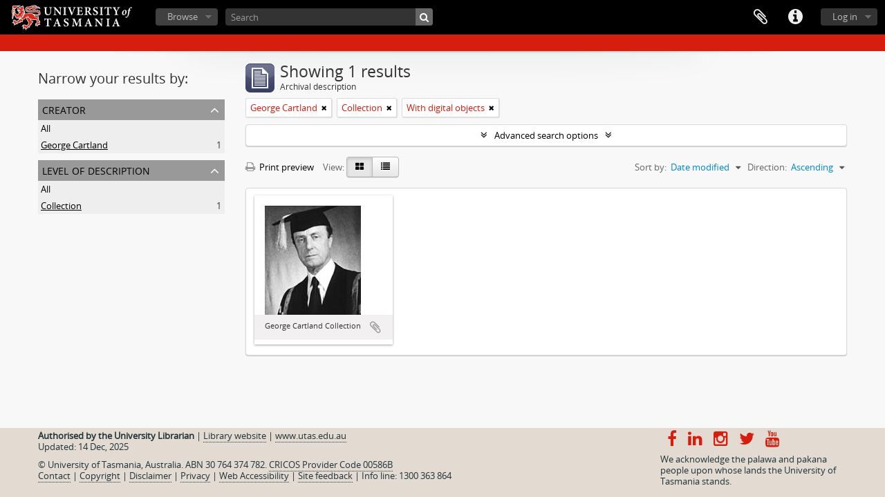

--- FILE ---
content_type: text/css
request_url: https://sparc.utas.edu.au/plugins/sfDrupalPlugin/vendor/drupal/misc/ui/ui.all.css
body_size: 105
content:
/* $Id: ui.all.css 5047 2010-01-27 01:19:02Z jablko $ */

@import "ui.base.css";
@import "ui.theme.css";
